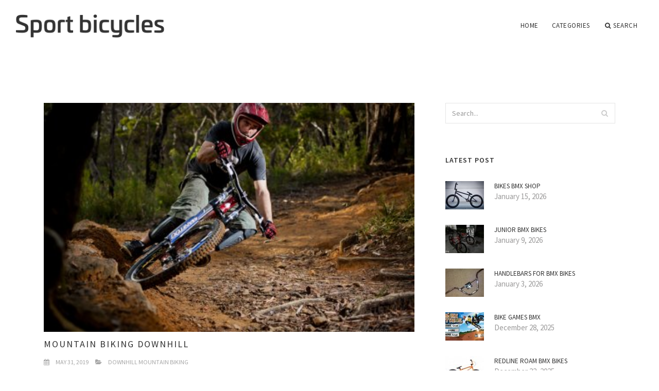

--- FILE ---
content_type: text/html; charset=UTF-8
request_url: https://waynesskiandcycle.net/DownhillMountainBiking/mountain-biking-downhill
body_size: 6638
content:
<!doctype html>
<html lang="en">
<head>
    <meta http-equiv="Content-Type" content="text/html; charset=UTF-8"/>
    <!--[if IE]>
    <meta http-equiv="X-UA-Compatible" content="IE=edge,chrome=1"><![endif]-->
    <meta name="viewport" content="width=device-width,initial-scale=1">
    <link rel="profile" href="https://gmpg.org/xfn/11"/>
    <link rel='shortcut icon' href='https://waynesskiandcycle.net/templates/blog2/style/images/favicon.png' type='image/png'/>
    <link rel='alternate' type='application/rss+xml' title='Sport bicycles' href='https://waynesskiandcycle.net/feed/rss/'/>
    <link rel='stylesheet' id='fonts-css'
          href='https://fonts.googleapis.com/css?family=Abel|Source+Sans+Pro:400,300,300italic,400italic,600,600italic,700,700italic,900,900italic,200italic,200'
          type='text/css'/>
    <link rel='stylesheet' id='bootstrap-css' href='https://waynesskiandcycle.net/templates/blog2/style/bootstrap.min.css' type='text/css'/>
    <link rel='stylesheet' id='style-css' href='https://waynesskiandcycle.net/templates/blog2/style/style.css' type='text/css'/>
    <link rel='stylesheet' id='inc_style-css' href='https://waynesskiandcycle.net/templates/blog2/style/inc_style.css' type='text/css'/>
    <!-- HTML5 shim and Respond.js IE8 support of HTML5 elements and media queries -->
    <!--[if lt IE 9]>
    <script src="js/html5shiv.js"></script>
    <script src="js/respond.min.js"></script>
    <![endif]-->
	<script src="https://waynesskiandcycle.net/templates/blog2/js/jquery-1.10.2.min.js"></script>
    <script type='text/javascript' src='https://waynesskiandcycle.net/templates/blog2/js/html5shiv.js'></script>
    <script type='text/javascript' src='https://waynesskiandcycle.net/templates/blog2/js/respond.min.js'></script>
    

<title>Mountain biking downhill</title>

<link rel='stylesheet' id='plugins-css' href='https://waynesskiandcycle.net/templates/blog2/style/plugins.css' type='text/css'/>
<link rel='stylesheet' id='jquery.fancybox-css' href='https://waynesskiandcycle.net/templates/blog2/style/jquery.fancybox.css' type='text/css' media='screen' />

<script type='text/javascript' src='https://waynesskiandcycle.net/templates/blog2/js/jquery.fancybox.pack.js'></script>
<script type='text/javascript' src='https://waynesskiandcycle.net/templates/blog2/js/fancybox.js'></script>

<meta name='keywords' content='Mountain biking downhill' />
<meta name='description' content='With a variety of trail choices, Alyeska Resort has actually accommodations cycle for your needs. Frequent cycle in addition to all important helmet rentals are available. For downhill and x-country mountain...' />
<meta content='article' property='og:type' />
<meta content='Mountain biking downhill' property='og:title' />
<meta content='https://waynesskiandcycle.net/DownhillMountainBiking/mountain-biking-downhill' property='og:url' />
<meta content='https://waynesskiandcycle.net/img/thumb/mountain_biking_downhill.jpg' property='og:image' />
</head>

<body>
<!--  preloader start -->
<div id="tb-preloader">
	<div class="tb-preloader-wave"></div>
</div>
<!-- preloader end -->


<div class="wrapper">

	<!--header start-->
	<header id="header" class=" header-full-width ">
		<div class="header-sticky light-header ">
			<div class="container">
				<div id="massive-menu" class="menuzord">
					<!--logo start-->
					<a href="https://waynesskiandcycle.net/" class="logo-brand" title="Sport bicycles">
						<img class="retina" src="https://waynesskiandcycle.net/img/logo.png" alt="Sport bicycles"/>
					</a>
					<!--logo end-->
					<!--mega menu start-->
					<ul class="menuzord-menu pull-right">
							<li><a href="https://waynesskiandcycle.net/">Home</a></li>
	<li><a href="javascript:void(0)">Categories</a>
		<ul class="dropdown">
							<li>
					<a href="https://waynesskiandcycle.net/MountainBikes/">Mountain Bikes</a>
				</li>
							<li>
					<a href="https://waynesskiandcycle.net/Followers/">Followers</a>
				</li>
							<li>
					<a href="https://waynesskiandcycle.net/BmxBikes/">Bmx Bikes</a>
				</li>
							<li>
					<a href="https://waynesskiandcycle.net/HybridBicycle/">Hybrid Bicycle</a>
				</li>
							<li>
					<a href="https://waynesskiandcycle.net/BicycleRace/">Bicycle Race</a>
				</li>
							<li>
					<a href="https://waynesskiandcycle.net/RoadBicycle/">Road Bicycle</a>
				</li>
							<li>
					<a href="https://waynesskiandcycle.net/BicycleRacing/">Bicycle Racing</a>
				</li>
							<li>
					<a href="https://waynesskiandcycle.net/Insurance/">Insurance</a>
				</li>
							<li>
					<a href="https://waynesskiandcycle.net/BikeParts/">Bike Parts</a>
				</li>
							<li>
					<a href="https://waynesskiandcycle.net/DownhillMountainBiking/">Downhill Mountain Biking</a>
				</li>
							<li>
					<a href="https://waynesskiandcycle.net/MiniBmx/">Mini Bmx</a>
				</li>
							<li>
					<a href="https://waynesskiandcycle.net/DownhillMountainBike/">Downhill Mountain Bike</a>
				</li>
							<li>
					<a href="https://waynesskiandcycle.net/DownhillBike/">Downhill Bike</a>
				</li>
					</ul>
	</li>
	<li class="nav-icon">
		<a href="javascript:void(0)">
			<i class="fa fa-search"></i> Search
		</a>
		<div class="megamenu megamenu-quarter-width search-box">
			<div class="megamenu-row">
				<div class="col12">
					<form action="/search/" method="get" role="form">
						<input type="text" name="q" id="q" class="form-control" placeholder="Search Here">
					</form>
				</div>
			</div>
		</div>
	</li>
					</ul>
					<!--mega menu end-->
				</div>
			</div>
		</div>
	</header>
	<!--header end-->

	<!--body content start-->
	<section class="body-content ">

		<div class="page-content">
			<div class="container">
				<div class="row">
					<div class="col-md-8">
						<!--classic image post-->
						<div class="blog">
							<div class="blog-post">
																	<div class="fit-img" style="margin-bottom: 10px;">
										<img src="https://waynesskiandcycle.net//img/downhill_mountain_biking_image_galleries.jpg" class="alignleft" alt="RELATED" />
									</div>
																								<h1 class="blog-title">Mountain biking downhill</h1>
								<ul class="post-meta">
                                    <li><i class="fa fa-calendar"></i> May 31, 2019</li>
                                    <li><i class="fa fa-folder-open"></i> <a href="https://waynesskiandcycle.net/DownhillMountainBiking/">Downhill Mountain Biking</a></li>
                                </ul>
                                
                                
								
	<div class="parent">
	<p>With a variety of trail choices, Alyeska Resort has actually accommodations cycle for your needs. Frequent cycle in addition to all important helmet rentals are available. For downhill and x-country <strong><a href="/DownhillBike/downhill-mountain-bikes" title="Downhill Mountain Bikes">mountain bike</a></strong> lovers, kindly head directly to the Daylodge Mountain bicycle Hub - the new Kona downhill bicycles come in and ready for you. Plus, bring your own equipment to your own certified bicycle tech for a few TLC.</p><p>Get a hold of an excellent collection of bicycle specific apparal and accessories at Max's hill Shop, featuring top brands eg Oakley, Dakine, Six-Six-One and many more.</p><h5>Daylodge Mountain Bicycle Hub</h5>
<table>
<tbody><tr>
<td>

<p><strong>Downhill Hill Bike Rentals</strong></p>
</td>
<td>Local Rental Rate</td>
</tr>
<tr>
<td>

<p>Full Suspension Downhill/Freeride Bicycle with Pads & Complete Face Helmet
<br>(Kona Operator - Entourage - Stinky 24)</p>
</td>
<td>$100</td>
</tr>
<tr>
<td>Complete Face Helmet Leasing & Pad Package</td>
<td>$35</td>
</tr>
<tr>
<td>Complete Face Helmet Just Leasing</td>
<td>$25</td>
</tr>
<tr>
<td>Pad Package Only</td>
<td>$15</td>
</tr>
<tr>
<td>Bike Helmet Only</td>
<td>

<p>$5</p>
</td>
</tr>
</tbody></table><p><em><strong>Friday Deals</strong></em>
<br>Half-price cycle rental for a half-day (3pm - 6pm) whenever you purchase a cycle lift ticket.
<br>Free one-hour familiarization trip of the Bike Park. Fridays at 1pm & 3pm. Available to any person.</p>
<table>
<tbody><tr>
<td>

<p>Other Hill Bicycle Rentals</p>
</td>

</tr>
<tr>
<td>Hill bicycle - Hardtail XC <em>(not available for lift access)
<br></em>(Kona Fire Mtn - Mahuna)</td>
<td>$30</td>
</tr>
<tr>
<td>Multi-Speed Cruiser Bike</td>
<td>ten dollars</td>
</tr>
<tr>
<td>Helmet Rental</td>
<td>$5</td>
</tr>
</tbody></table><p>All mountain bicycles are merely offered by the Daylodge Rental Shop. Alyeska offers Kona bicycle rentals. Defensive gear is supplied by Six Six One.</p><h5><img src="/img/mountain_dh_biker.jpg" class="left_align" width="221" level="300"> Please Note:</h5><ul>
<li>Bicycle rentals for kids in age of 10 aren't offered at this time.</li><li>Guests regarding the Hotel Alyeska gain access to free multi-speed cruiser bikes appropriate for the paved bike tracks in the area. Kindly ask at the Concierge Desk or Tram Ticket Office.</li></ul>
	</div>

			<h5 class="alsolike">YOU MIGHT ALSO LIKE</h5>
		<div class="video-preview">
							<div class="video-div player" frame="https%25253A%25252F%25252Fplayer.vimeo.com%25252Fvideo%25252F117069593%25253Fautoplay%25253D1" title="View this video from Vimeo">
			<div class="video-img"><img src="/img/video/downhill_mountain_biking_is_awesome_35.jpg" alt="Downhill Mountain Biking is AWESOME" /><span class="video-img-overlay"></span></div>
			<div class="video-title">Downhill Mountain Biking is AWESOME</div>
		</div>
									<div class="video-div player" frame="http%25253A%25252F%25252Fwww.youtube.com%25252Fembed%25252FbM3H_riPI7Y%25253Fautoplay%25253D1" title="View this video from YouTube">
			<div class="video-img"><img src="/img/video/speed_flying_vs_mountain_biking_downhill.jpg" alt="Speed Flying Vs Mountain Biking Downhill" /><span class="video-img-overlay"></span></div>
			<div class="video-title">Speed Flying Vs Mountain Biking Downhill</div>
		</div>
									<div class="video-div player" frame="http%25253A%25252F%25252Fplayer.youku.com%25252Fembed%25252FXNTM0NzQ4NDI4" title="View this video from youku">
			<div class="video-img"><img src="/img/video/bydownhill_mountain_biking_in_colombia_41.jpg" alt="BY】Downhill Mountain Biking in Colombia" /><span class="video-img-overlay"></span></div>
			<div class="video-title">BY】Downhill Mountain Biking in Colombia</div>
		</div>
			</div>		

		

								<div class="clearfix inline-block m-top-50 m-bot-50">
									<h6 class="text-uppercase">Share this Post </h6>
									<div class="widget-social-link circle">
									
										<a title="Facebook" target="_blank" onclick="window.open('http://www.facebook.com/sharer.php?u=https%3A%2F%2Fwaynesskiandcycle.net%2FDownhillMountainBiking%2Fmountain-biking-downhill&t=Mountain+biking+downhill', '_blank', 'scrollbars=0, resizable=1, menubar=0, left=200, top=200, width=550, height=440, toolbar=0, status=0');return false" href="#" rel="nofollow"><i class="fa fa-facebook"></i></a>
										<a title="Twitter" target="_blank" onclick="window.open('http://twitter.com/share?text=Mountain+biking+downhill&url=https%3A%2F%2Fwaynesskiandcycle.net%2FDownhillMountainBiking%2Fmountain-biking-downhill', '_blank', 'scrollbars=0, resizable=1, menubar=0, left=200, top=200, width=550, height=440, toolbar=0, status=0');return false" href="#" rel="nofollow"><i class="fa fa-twitter"></i></a>
										<a title="Google Plus" target="_blank" onclick="window.open('https://plus.google.com/share?url=https%3A%2F%2Fwaynesskiandcycle.net%2FDownhillMountainBiking%2Fmountain-biking-downhill', '_blank', 'scrollbars=0, resizable=1, menubar=0, left=200, top=200, width=550, height=440, toolbar=0, status=0');return false" href="#" rel="nofollow"><i class="fa fa-google-plus"></i></a>
									
									</div>
								</div>
								<div class="pagination-row">
									<div class="pagination-post">
										<div class="prev-post">
											<a href="https://waynesskiandcycle.net/DownhillMountainBiking/downhill-mountain-bike-training">
												<div class="arrow">
													<i class="fa fa-angle-double-left"></i>
												</div>
												<div class="pagination-txt">
													<span>Previous Post</span>
												</div>
											</a>
										</div>
										<div class="post-list-link">
											<a href="https://waynesskiandcycle.net/">
												<i class="fa fa-home"></i>
											</a>
										</div>
										<div class="next-post">
											<a href="https://waynesskiandcycle.net/DownhillMountainBiking/downhill-mountain-biking-wallpaper">
												<div class="arrow">
													<i class="fa fa-angle-double-right"></i>
												</div>
												<div class="pagination-txt">
													<span>Next Post</span>
												</div>
											</a>
										</div>
									</div>
								</div>
											                    <div class="post-list">
			                    	<h3>Related posts</h3>
																			<div class="col-md-6">
											<div class="post-single">
												<div class="post-img">
													<a href="/DownhillMountainBiking/downhill-mountain-biking-video" title="Downhill Mountain biking Video"><img src="/img/related/downhill_mountain_biking_video.jpg" alt="Downhill Mountain biking Video"></a>
												</div>
												<div class="post-desk">
													<h4 class="text-uppercase">
														<a href="/DownhillMountainBiking/downhill-mountain-biking-video">Downhill Mountain biking Video</a>
													</h4>
													<div class="date">JANUARY 17, 2026</div>
													<p>Scott11 s Brendan Fairclough brings you a unique 360-degree view of Hafjell MTB World Cup track Utilize the up/down/left/right&hellip;</p>
													<a href="/DownhillMountainBiking/downhill-mountain-biking-video" class="p-read-more">Read More <i class="icon-arrows_slim_right"></i></a>
												</div>
											</div>
										</div>
																			<div class="col-md-6">
											<div class="post-single">
												<div class="post-img">
													<a href="/DownhillMountainBiking/downhill-mountain-biking-uk" title="Downhill Mountain biking UK"><img src="/img/related/downhill_mountain_biking_uk.jpg" alt="Downhill Mountain biking UK"></a>
												</div>
												<div class="post-desk">
													<h4 class="text-uppercase">
														<a href="/DownhillMountainBiking/downhill-mountain-biking-uk">Downhill Mountain biking UK</a>
													</h4>
													<div class="date">JANUARY 17, 2026</div>
													<p>And whether you fancy examining the lots and lots of miles of obtainable off road tracks, having a good day trip at one of&hellip;</p>
													<a href="/DownhillMountainBiking/downhill-mountain-biking-uk" class="p-read-more">Read More <i class="icon-arrows_slim_right"></i></a>
												</div>
											</div>
										</div>
												                    </div>
															</div>
						</div>
						<!--classic image post-->
					</div>
					<div class="col-md-4">

<div class="widget">
    <form action="/search/" method="get" class="form-inline form" role="form">
    	<div class="search-row">
			<button class="search-btn" type="submit" title="Search">
				<i class="fa fa-search"></i>
			</button>
			<input type="text" name="q" id="q" class="form-control" placeholder="Search...">
		</div>
	</form>
</div>









	<!--latest post widget-->
	<div class="widget">
		<div class="heading-title-alt text-left heading-border-bottom">
			<h6 class="text-uppercase">latest post</h6>
		</div>
		<ul class="widget-latest-post">
						<li>
				<div class="thumb"><a href="/BmxBikes/bikes-bmx-shop"><img src="https://waynesskiandcycle.net/img/preview/bikes_bmx_shop.jpg" alt="Bikes BMX Shop"/></a></div>
				<div class="w-desk">
					<a href="/BmxBikes/bikes-bmx-shop">Bikes BMX Shop</a>
					January 15, 2026
				</div>
			</li>
						<li>
				<div class="thumb"><a href="/BmxBikes/junior-bmx-bikes"><img src="https://waynesskiandcycle.net/img/preview/junior_bmx_bikes.jpg" alt="Junior BMX Bikes"/></a></div>
				<div class="w-desk">
					<a href="/BmxBikes/junior-bmx-bikes">Junior BMX Bikes</a>
					January 9, 2026
				</div>
			</li>
						<li>
				<div class="thumb"><a href="/BmxBikes/handlebars-for-bmx-bikes"><img src="https://waynesskiandcycle.net/img/preview/handlebars_for_bmx_bikes.jpg" alt="Handlebars for BMX Bikes"/></a></div>
				<div class="w-desk">
					<a href="/BmxBikes/handlebars-for-bmx-bikes">Handlebars for BMX Bikes</a>
					January 3, 2026
				</div>
			</li>
						<li>
				<div class="thumb"><a href="/BmxBikes/bike-games-bmx"><img src="https://waynesskiandcycle.net/img/preview/bike_games_bmx.jpg" alt="Bike Games BMX"/></a></div>
				<div class="w-desk">
					<a href="/BmxBikes/bike-games-bmx">Bike Games BMX</a>
					December 28, 2025
				</div>
			</li>
						<li>
				<div class="thumb"><a href="/BmxBikes/redline-roam-bmx-bikes"><img src="https://waynesskiandcycle.net/img/preview/redline_roam_bmx_bikes.jpg" alt="Redline Roam BMX Bikes"/></a></div>
				<div class="w-desk">
					<a href="/BmxBikes/redline-roam-bmx-bikes">Redline Roam BMX Bikes</a>
					December 22, 2025
				</div>
			</li>
						<li>
				<div class="thumb"><a href="/BmxBikes/premium-solo-bmx-bike"><img src="https://waynesskiandcycle.net/img/preview/premium_solo_bmx_bike.jpg" alt="Premium Solo BMX Bike"/></a></div>
				<div class="w-desk">
					<a href="/BmxBikes/premium-solo-bmx-bike">Premium Solo BMX Bike</a>
					December 16, 2025
				</div>
			</li>
						<li>
				<div class="thumb"><a href="/BmxBikes/bmx-trick-bikes"><img src="https://waynesskiandcycle.net/img/preview/bmx_trick_bikes.jpg" alt="BMX Trick Bikes"/></a></div>
				<div class="w-desk">
					<a href="/BmxBikes/bmx-trick-bikes">BMX Trick Bikes</a>
					December 10, 2025
				</div>
			</li>
						<li>
				<div class="thumb"><a href="/BmxBikes/tricks-on-bmx-bike"><img src="https://waynesskiandcycle.net/img/preview/tricks_on_bmx_bike.jpg" alt="Tricks on BMX Bike"/></a></div>
				<div class="w-desk">
					<a href="/BmxBikes/tricks-on-bmx-bike">Tricks on BMX Bike</a>
					December 4, 2025
				</div>
			</li>
						<li>
				<div class="thumb"><a href="/BmxBikes/bmx-bikes-information"><img src="https://waynesskiandcycle.net/img/preview/bmx_bikes_information.jpg" alt="BMX Bikes information"/></a></div>
				<div class="w-desk">
					<a href="/BmxBikes/bmx-bikes-information">BMX Bikes information</a>
					November 28, 2025
				</div>
			</li>
					</ul>
	</div>
	<!--latest post widget-->


<div class="widget">
	<div class="heading-title-alt text-left heading-border-bottom">
		<h6 class="text-uppercase">follow us</h6>
	</div>
	<div class="widget-social-link circle">
										
		<a title="Facebook" target="_blank" onclick="window.open('http://www.facebook.com/sharer.php?u=https%3A%2F%2Fwaynesskiandcycle.net%2FDownhillMountainBiking%2Fmountain-biking-downhill', '_blank', 'scrollbars=0, resizable=1, menubar=0, left=200, top=200, width=550, height=440, toolbar=0, status=0');return false" href="#" rel="nofollow"><i class="fa fa-facebook"></i></a>
		<a title="Twitter" target="_blank" onclick="window.open('http://twitter.com/share?text=Mountain+biking+downhill&url=https%3A%2F%2Fwaynesskiandcycle.net%2FDownhillMountainBiking%2Fmountain-biking-downhill', '_blank', 'scrollbars=0, resizable=1, menubar=0, left=200, top=200, width=550, height=440, toolbar=0, status=0');return false" href="#" rel="nofollow"><i class="fa fa-twitter"></i></a>
		<a title="Google Plus" target="_blank" onclick="window.open('https://plus.google.com/share?url=https%3A%2F%2Fwaynesskiandcycle.net%2FDownhillMountainBiking%2Fmountain-biking-downhill', '_blank', 'scrollbars=0, resizable=1, menubar=0, left=200, top=200, width=550, height=440, toolbar=0, status=0');return false" href="#" rel="nofollow"><i class="fa fa-google-plus"></i></a>
	</div>
</div>


<div class="widget">
	<div class="heading-title-alt text-left heading-border-bottom">
		<h6 class="text-uppercase">category</h6>
	</div>
	<ul class="widget-category">
		<li><a href="https://waynesskiandcycle.net/MountainBikes/" title="View all posts filed under Mountain Bikes">Mountain Bikes</a></li><li><a href="https://waynesskiandcycle.net/Followers/" title="View all posts filed under Followers">Followers</a></li><li><a href="https://waynesskiandcycle.net/BmxBikes/" title="View all posts filed under Bmx Bikes">Bmx Bikes</a></li><li><a href="https://waynesskiandcycle.net/HybridBicycle/" title="View all posts filed under Hybrid Bicycle">Hybrid Bicycle</a></li><li><a href="https://waynesskiandcycle.net/BicycleRace/" title="View all posts filed under Bicycle Race">Bicycle Race</a></li><li><a href="https://waynesskiandcycle.net/RoadBicycle/" title="View all posts filed under Road Bicycle">Road Bicycle</a></li><li><a href="https://waynesskiandcycle.net/BicycleRacing/" title="View all posts filed under Bicycle Racing">Bicycle Racing</a></li><li><a href="https://waynesskiandcycle.net/Insurance/" title="View all posts filed under Insurance">Insurance</a></li><li><a href="https://waynesskiandcycle.net/BikeParts/" title="View all posts filed under Bike Parts">Bike Parts</a></li><li><a href="https://waynesskiandcycle.net/DownhillMountainBiking/" title="View all posts filed under Downhill Mountain Biking">Downhill Mountain Biking</a></li><li><a href="https://waynesskiandcycle.net/MiniBmx/" title="View all posts filed under Mini Bmx">Mini Bmx</a></li><li><a href="https://waynesskiandcycle.net/DownhillMountainBike/" title="View all posts filed under Downhill Mountain Bike">Downhill Mountain Bike</a></li><li><a href="https://waynesskiandcycle.net/DownhillBike/" title="View all posts filed under Downhill Bike">Downhill Bike</a></li>	</ul>
</div>










</div>

				</div>
			</div>
		</div>
	</section>
	
	<!--body content end-->
	    <!--footer start 1-->
    <footer id="footer" class="dark">
        <div class="primary-footer">
            <div class="container">
                <div class="row">
                    <div class="col-md-3">
                        <a href="https://waynesskiandcycle.net/" class="m-bot-20 footer-logo">
                            <img class="retina" src="https://waynesskiandcycle.net/img/logo_dark.png" alt="Sport bicycles"/>
                        </a>
                        <p>Bicycles for Sport</p>


<p>




</p>


                    </div>
                    <div class="col-md-3">
                        <h5 class="text-uppercase">popular posts</h5>
                        <ul class="f-list">
                                                                                                <li>
                                        <a href="/HybridBicycle/hybrid-bicycle-wheels" title="Hybrid Bicycle wheels">Hybrid Bicycle wheels</a>
                    				</li>
								                                                                                                <li>
                                        <a href="/DownhillMountainBike/railroad-tracks-bicycle" title="Railroad tracks Bicycle">Railroad tracks Bicycle</a>
                    				</li>
								                                                                                                <li>
                                        <a href="/HybridBicycle/comfort-hybrid-bicycles" title="Comfort Hybrid bicycles">Comfort Hybrid bicycles</a>
                    				</li>
								                                                                                                <li>
                                        <a href="/RoadBicycle/road-bicycle-size-chart" title="Road Bicycle size Chart">Road Bicycle size Chart</a>
                    				</li>
								                                                                                                <li>
                                        <a href="/HybridBicycle/race-pace-bicycles" title="Race Pace bicycles">Race Pace bicycles</a>
                    				</li>
								                                                                                                <li>
                                        <a href="/MiniBmx/bmx-mini-race-bikes-for-sale" title="BMX Mini Race Bikes for Sale">BMX Mini Race Bikes for Sale</a>
                    				</li>
								                                                                                                <li>
                                        <a href="/Followers/rome-sports-and-outdoor-activities" title="Rome Sports and Outdoor Activities">Rome Sports and Outdoor Activities</a>
                    				</li>
								                                                    </ul>
                    </div>
                    <div class="col-md-3">
                        <h5 class="text-uppercase">quick link</h5>
                        <ul class="f-list">
							
																												<li><a href="/">Home</a></li><li><a href="/contact/">Contact</a></li><li><a href="/sitemap/">Sitemap</a></li><li><a href="/feed/rss">RSS</a></li>                        </ul>
                    </div>
                    <div class="col-md-3">
                        <h5 class="text-uppercase">Related Posts</h5>
                        <ul class="r-work">
                                                            <li>
                                    <a href="/DownhillMountainBiking/downhill-mountain-biking-video" title="Downhill Mountain biking Video"><img src="https://waynesskiandcycle.net/img/footer/downhill_mountain_biking_video.jpg" alt="Downhill Mountain biking Video" /></a>
                                </li>
                                                            <li>
                                    <a href="/DownhillMountainBiking/downhill-mountain-biking-uk" title="Downhill Mountain biking UK"><img src="https://waynesskiandcycle.net/img/footer/downhill_mountain_biking_uk.jpg" alt="Downhill Mountain biking UK" /></a>
                                </li>
                                                            <li>
                                    <a href="/DownhillMountainBiking/big-bear-downhill-mountain-biking" title="Big Bear downhill Mountain biking"><img src="https://waynesskiandcycle.net/img/footer/big_bear_downhill_mountain_biking.jpg" alt="Big Bear downhill Mountain biking" /></a>
                                </li>
                                                            <li>
                                    <a href="/DownhillMountainBiking/cheap-downhill-mountain-biking" title="Cheap downhill Mountain biking"><img src="https://waynesskiandcycle.net/img/footer/cheap_downhill_mountain_biking.jpg" alt="Cheap downhill Mountain biking" /></a>
                                </li>
                                                            <li>
                                    <a href="/DownhillMountainBiking/downhill-mountain-biking-helmets" title="Downhill Mountain biking Helmets"><img src="https://waynesskiandcycle.net/img/footer/downhill_mountain_biking_helmets.jpg" alt="Downhill Mountain biking Helmets" /></a>
                                </li>
                                                            <li>
                                    <a href="/DownhillMountainBiking/winter-downhill-mountain-biking" title="Winter downhill Mountain biking"><img src="https://waynesskiandcycle.net/img/footer/winter_downhill_mountain_biking.jpg" alt="Winter downhill Mountain biking" /></a>
                                </li>
                                                            <li>
                                    <a href="/DownhillMountainBiking/colorado-downhill-mountain-biking" title="Colorado downhill Mountain biking"><img src="https://waynesskiandcycle.net/img/footer/colorado_downhill_mountain_biking.jpg" alt="Colorado downhill Mountain biking" /></a>
                                </li>
                                                            <li>
                                    <a href="/DownhillMountainBiking/downhill-mountain-biking-wallpaper" title="Downhill Mountain biking Wallpaper"><img src="https://waynesskiandcycle.net/img/footer/downhill_mountain_biking_wallpaper.jpg" alt="Downhill Mountain biking Wallpaper" /></a>
                                </li>
                                                            <li>
                                    <a href="/Cyberbullying/what-should-i-do-if-my-child-has-been-bullied.html" title="Downhill Mountain biking shoes"><img src="https://waynesskiandcycle.net/img/footer/downhill_mountain_biking_shoes.jpg" alt="Downhill Mountain biking shoes" /></a>
                                </li>
                                                    </ul>
                    </div>
                </div>
            </div>
        </div>

        <div class="secondary-footer">
            <div class="container">
                <div class="row">
                    <div class="col-md-6">
                        <span class="m-top-10">Copyright &copy; 2026 · All Rights Reserved | waynesskiandcycle.net</span>
                    </div>
                    <div class="col-md-6">
                        <div class="social-link circle pull-right">
																																					<a title="Facebook" target="_blank" onclick="window.open('http://www.facebook.com/sharer.php?u=https%3A%2F%2Fwaynesskiandcycle.net%2FDownhillMountainBiking%2Fmountain-biking-downhill', '_blank', 'scrollbars=0, resizable=1, menubar=0, left=200, top=200, width=550, height=440, toolbar=0, status=0');return false" href="#" rel="nofollow"><i class="fa fa-facebook"></i></a>
							<a title="Twitter" target="_blank" onclick="window.open('http://twitter.com/share?text=Mountain+biking+downhill&url=https%3A%2F%2Fwaynesskiandcycle.net%2FDownhillMountainBiking%2Fmountain-biking-downhill', '_blank', 'scrollbars=0, resizable=1, menubar=0, left=200, top=200, width=550, height=440, toolbar=0, status=0');return false" href="#" rel="nofollow"><i class="fa fa-twitter"></i></a>
							<a title="Google Plus" target="_blank" onclick="window.open('https://plus.google.com/share?url=https%3A%2F%2Fwaynesskiandcycle.net%2FDownhillMountainBiking%2Fmountain-biking-downhill', '_blank', 'scrollbars=0, resizable=1, menubar=0, left=200, top=200, width=550, height=440, toolbar=0, status=0');return false" href="#" rel="nofollow"><i class="fa fa-google-plus"></i></a>
                        </div>
                    </div>
                </div>
            </div>
        </div>
    </footer>
    <!--footer 1 end-->
</div>

<!-- Placed js at the end of the document so the pages load faster -->
<script src="https://waynesskiandcycle.net/templates/blog2/js/bootstrap.min.js"></script>
<script src="https://waynesskiandcycle.net/templates/blog2/js/menuzord.js"></script>
<script src="https://waynesskiandcycle.net/templates/blog2/js/jquery.flexslider-min.js"></script>
<script src="https://waynesskiandcycle.net/templates/blog2/js/owl.carousel.min.js"></script>
<script src="https://waynesskiandcycle.net/templates/blog2/js/jquery.isotope.js"></script>
<script src="https://waynesskiandcycle.net/templates/blog2/js/jquery.magnific-popup.min.js"></script>
<script src="https://waynesskiandcycle.net/templates/blog2/js/smooth.js"></script>
<script src="https://waynesskiandcycle.net/templates/blog2/js/wow.min.js"></script>
<script src="https://waynesskiandcycle.net/templates/blog2/js/imagesloaded.js"></script>
<!--common scripts-->
<script src="https://waynesskiandcycle.net/templates/blog2/js/scripts.js?8"></script>
<!--LiveInternet counter--><script type="text/javascript"><!--
document.write("<a href='//www.liveinternet.ru/click' "+
"target=_blank><img src='//counter.yadro.ru/hit?t45.16;r"+
escape(document.referrer)+((typeof(screen)=="undefined")?"":
";s"+screen.width+"*"+screen.height+"*"+(screen.colorDepth?
screen.colorDepth:screen.pixelDepth))+";u"+escape(document.URL)+
";"+Math.random()+
"' alt='' title='LiveInternet' "+
"border='0' width='1' height='1' style='position:absolute; left:-9999px;'><\/a>")
//--></script><!--/LiveInternet-->

<script type="text/javascript">
<!--
var _acic={dataProvider:10,allowCookieMatch:false};(function(){var e=document.createElement("script");e.type="text/javascript";e.async=true;e.src="https://www.acint.net/aci.js";var t=document.getElementsByTagName("script")[0];t.parentNode.insertBefore(e,t)})()
//-->
</script><div class="mads-block"></div>
<a title="Web Analytics" href="http://clicky.com/101031140"><img alt="Web Analytics" src="//static.getclicky.com/media/links/badge.gif" border="0" /></a>
<script type="text/javascript">
var clicky_site_ids = clicky_site_ids || [];
clicky_site_ids.push(101031140);
(function() {
  var s = document.createElement('script');
  s.type = 'text/javascript';
  s.async = true;
  s.src = '//static.getclicky.com/js';
  ( document.getElementsByTagName('head')[0] || document.getElementsByTagName('body')[0] ).appendChild( s );
})();
</script>
<noscript><p><img alt="Clicky" width="1" height="1" src="//in.getclicky.com/101031140ns.gif" /></p></noscript>

</body>
</html>


--- FILE ---
content_type: application/javascript
request_url: https://waynesskiandcycle.net/templates/blog2/js/scripts.js?8
body_size: 3540
content:
/* ---------------------------------------------
 common scripts
 --------------------------------------------- */

;(function () {

    "use strict"; // use strict to start

    /* ---------------------------------------------
     tb preloader init
     --------------------------------------------- */
    $(window).on('load', function() {
        $("body").imagesLoaded(function(){
            $(".tb-preloader-wave").fadeOut();
            $("#tb-preloader").delay(200).fadeOut("slow").remove();
        });
    });

    /* ---------------------------------------------
     WOW init
     --------------------------------------------- */
    if (typeof WOW == "function")
    new WOW().init();

    $(document).ready(function () {

        /* ---------------------------------------------
         retina fix
     
        if (window.devicePixelRatio > 1){
            $(".retina").imagesLoaded(function(){
                $(".retina").each(function(){
                    var src = $(this).attr("src").replace(".","@2x.");
                    var h = $(this).height();
                    var w = $(this).width();
                    $(this).attr("src",src).css({height:h,width:'auto'});
                });
            });
        };
    --------------------------------------------- */

        /* ---------------------------------------------
         smooth scroll
         --------------------------------------------- */
         if( typeof smoothScroll == 'object'){
             smoothScroll.init();
         }



         /* ---------------------------------------------
         alternate menu appear
         --------------------------------------------- */

        $("#massive-menu-alt").html('<ul class="menuzord-menu">' + $("#menu-list").html() + "</ul>");


        /* ---------------------------------------------
         massive mega menu
         --------------------------------------------- */

        jQuery("#massive-menu, #massive-menu-alt").menuzord({
            indicatorFirstLevel: "<i class='fa fa-angle-down'></i>",
            indicatorSecondLevel: "<i class='fa fa-angle-right'></i>"
        });


        /* ---------------------------------------------
         Single/One page nav init
         --------------------------------------------- */

        $(".op-nav li").on("click",function(){
            if($(".showhide").is(":visible")){
                $(".showhide").trigger("click");
            }
        });

        if ($.fn.onePageNav) {
            $('.op-nav').onePageNav({
                currentClass: 'active'
            });
        }

        /* ---------------------------------------------
         nav sticky header
         --------------------------------------------- */

        var navBottom = $(".nav-bottom").offset();

        $(window).scroll(function () {
            var w = $(window).width();
            if ($(".nav-bottom").length == 0) {
                if (w > 768) {
                    if ($(this).scrollTop() > 1) {
                        $('header').addClass("sticky");
                    }
                    else {
                        $('header').removeClass("sticky");
                    }
                }
            } else {
                if (w > 768) {
                    if ($(this).scrollTop() > navBottom.top + 100) {
                        $('header').addClass("sticky");
                    }
                    else {
                        $('header').removeClass("sticky");
                    }
                }
            }
        });


        //left nav remove sticky class

        $(window).scroll(function () {
            var w = $(window).width();
            if (w > 768) {
                $('.left-nav-fixed header').removeClass("sticky");
            }
        });




        /* ---------------------------------------------
         sticky header alt
         --------------------------------------------- */

        $(window).scroll(function () {
            var w = $(window).width();
            if (w > 768) {
                if ($(this).scrollTop() > 1) {
                    $('.mainmenu').slideUp(function () {
                        $('.menu-appear-alt').css({position: "fixed", top: 0, left: 0, width: w, zIndex: 99999});
                        $('.menu-appear-alt').slideDown();
                    });

                }
                else {
                    $('.menu-appear-alt').slideUp(function () {
                        $('.menu-appear-alt').css({position: "relative", top: 0, left: 0, width: w, zIndex: 99999});
                        $('.mainmenu').slideDown();

                    });

                }
            }

            $(".nav-bottom").css("z-Index", 100000);

            if(navBottom) {
                if ($(window).scrollTop() > (navBottom.top)) {
                    $(".nav-bottom").css({"position": "fixed", "top": "0px", "left": "0px"});
                } else {
                    $(".nav-bottom").css({"position": "fixed", top: navBottom.top - $(window).scrollTop() + "px"});
                }
            }

        });


        /* ---------------------------------------------
         flex slider
         --------------------------------------------- */

        $(window).load(function () {
            $('.portfolio-slider').flexslider({
                animation: "slide",
                direction: "vertical",
                slideshowSpeed: 3000,
                start:function(){
                    imagesLoaded($(".portfolio"),function(){
                        setTimeout(function(){
                            $('.portfolio-filter li:eq(0) a').trigger("click");
                        },500);
                    });
                }
            });
        });

        $(window).load(function () {
            $('.portfolio-slider-alt').flexslider({
                animation: "slide",
                direction: "horizontal",
                slideshowSpeed: 4000,
                start:function(){
                    imagesLoaded($(".portfolio"),function(){
                        setTimeout(function(){
                            $('.portfolio-filter li:eq(0) a').trigger("click");
                        },500);
                    });
                }
            });
        });

        $(window).load(function () {
            $('.post-slider-thumb').flexslider({
                animation: "slide",
                controlNav: "thumbnails"
            });
        });

        $(window).load(function() {
            $('.post-slider').flexslider({
                animation: "slide"
            });
        });

        $(window).load(function() {
            $('.news-slider').flexslider({
                animation: "slide",
                slideshowSpeed: 3000
            });
        });



        /* ---------------------------------------------
         full screen banner
         --------------------------------------------- */

        $(window).bind('resizeEnd', function () {
            $("#fullscreen-banner").height($(window).height());
        });

        $(window).resize(function () {
            if (this.resizeTO) clearTimeout(this.resizeTO);
            this.resizeTO = setTimeout(function () {
                $(this).trigger('resizeEnd');
            }, 300);
        }).trigger("resize");



        /* ---------------------------------------------
         portfolio filter set active class
         --------------------------------------------- */

        $('.portfolio-filter li').click(function (event) {
            $(this).siblings('.active').removeClass('active');
            $(this).addClass('active');
            event.preventDefault();
        });


        /* ---------------------------------------------
         isotope | init Isotope
         --------------------------------------------- */

        var $container = $(".portfolio:not(.portfolio-masonry)");
        if ($.fn.imagesLoaded && $container.length > 0) {
            imagesLoaded($container, function () {
                setTimeout(function(){
                    $container.isotope({
                        itemSelector: '.portfolio-item',
                        layoutMode: 'fitRows',
                        filter: '*'
                    });

                    $(window).trigger("resize");
                    // filter items on button click
                },500);

            });
        }

        /* ---------------------------------------------
         portfolio masonry
         --------------------------------------------- */

        $(window).load( function() {

            var $c = $('.portfolio-masonry');
            if(typeof imagesLoaded == 'function') {
                imagesLoaded($c, function () {

                    setTimeout(function () {
                        $c.isotope({
                            itemSelector: '.portfolio-item',
                            resizesContainer: false,
                            layoutMode: 'masonry',
                            filter: "*"
                        });
                    }, 500);

                });
            }

        });


        /* ---------------------------------------------
         portfolio individual gallery
         --------------------------------------------- */


        $('.portfolio-slider, .portfolio-slider-alt').each(function () { // the containers for all your galleries
            var _items = $(this).find("li > a");
            var items = [];
            for (var i = 0; i < _items.length; i++) {
                items.push({src: $(_items[i]).attr("href"), title: $(_items[i]).attr("title")});
            }
            $(this).parent().find(".action-btn").magnificPopup({
                items: items,
                type: 'image',
                gallery: {
                    enabled: true
                }
            });
            $(this).parent().find(".portfolio-description").magnificPopup({
                items: items,
                type: 'image',
                gallery: {
                    enabled: true
                }
            });
        });


        /* ---------------------------------------------
         portfolio gallery
         --------------------------------------------- */


        $('.portfolio-gallery').each(function () { // the containers for all your galleries
            $(this).find(".popup-gallery").magnificPopup({
                type: 'image',
                gallery: {
                    enabled: true
                }
            });
            $(this).find(".popup-gallery2").magnificPopup({
                type: 'image',
                gallery: {
                    enabled: true
                }
            });
        });


        /* ---------------------------------------------
         portfolio filtering
         --------------------------------------------- */

        $('.portfolio-filter').on('click', 'a', function () {
            $('#filters button').removeClass('current');
            $(this).addClass('current');
            var filterValue = $(this).attr('data-filter');
            $(this).parents(".text-center").next().isotope({filter: filterValue});
        });



        /* ---------------------------------------------
         Progress bars
         --------------------------------------------- */


        var progressBar = $(".progress-bar");
        progressBar.each(function(indx){
            $(this).data('animated',0);
            if($.fn.visible) {
                animateProgressbar(this);
            }
        });
        $(window).on("scroll",function(){
            if($.fn.visible){
                progressBar.each(function(){
                    animateProgressbar(this);
                })
            }
        });

        function animateProgressbar(pb){
            if($(pb).data('animated')==0){
                if($(pb).visible()){
                    $(pb).css("width", $(pb).attr("aria-valuenow") + "%");
                    $(pb).data('animated',1);
                }
            }
        }


        /* ---------------------------------------------
         popup link
         --------------------------------------------- */


        $('.popup-link').magnificPopup({
            type: 'image'
            // other options
        });


        $('.popup-youtube, .popup-vimeo, .popup-gmaps').magnificPopup({
            disableOn: 700,
            type: 'iframe',
            mainClass: 'mfp-fade',
            removalDelay: 160,
            preloader: false,
            fixedContentPos: false
        });


        /* ---------------------------------------------
         accordion
         --------------------------------------------- */


        var allPanels = $(".accordion > dd").hide();
        allPanels.first().slideDown("easeOutExpo");
        $(".accordion").each(function () {
            $(this).find("dt > a").first().addClass("active").parent().next().css({display: "block"});
        });

        $(".accordion > dt > a").click(function () {

            var current = $(this).parent().next("dd");
            $(this).parents(".accordion").find("dt > a").removeClass("active");
            $(this).addClass("active");
            $(this).parents(".accordion").find("dd").slideUp("easeInExpo");
            $(this).parent().next().slideDown("easeOutExpo");

            return false;

        });


        /* ---------------------------------------------
         toggle accordion
         --------------------------------------------- */

        var allToggles = $(".toggle > dd").hide();

        $(".toggle > dt > a").click(function () {

            if ($(this).hasClass("active")) {

                $(this).parent().next().slideUp("easeOutExpo");
                $(this).removeClass("active");

            }
            else {
                var current = $(this).parent().next("dd");
                $(this).addClass("active");
                $(this).parent().next().slideDown("easeOutExpo");
            }

            return false;
        });


        /* ---------------------------------------------
         career show details
         --------------------------------------------- */

        $(".show-detail").click(function(e){
            $(this).next().slideToggle();
            e.preventDefault();
            $(this).css({opacity:0})
        });

        $(".cancel-btn").click(function(e){
            var prnt = $(this).parents(".career-details-info");
            prnt.slideToggle();
            e.preventDefault();
            $(prnt).prev().css({opacity:1})
        });

        $(".career-details-info .apply-btn").on("click",function(){

        });



        /* ---------------------------------------------
         countTo
         --------------------------------------------- */
        var timers = $(".timer");
        if($.fn.countTo) {
            timers.each(function(){
                $(this).data('animated',0);
                animateTimer(this);
            });
        }

        $(window).on("scroll",function(){
            timers.each(function(){
                animateTimer(this);
            });
        });

        function animateTimer(timer){
            if($(timer).data('animated')==0){
                if($.fn.visible && $(timer).visible()) {
                    $(timer).data('animated', 1);
                    $(timer).countTo();
                }
            }
        }


        /* ---------------------------------------------
         carousel
         --------------------------------------------- */
        if($.fn.owlCarousel) {

            $("#clients-1").owlCarousel({
                autoPlay: 3000, //Set AutoPlay to 3 seconds
                items : 6,
                itemsDesktop : [1199,3],
                itemsDesktopSmall : [979,3]

            });

            $("#testimonial-2").owlCarousel({
                autoPlay: 3000, //Set AutoPlay to 3 seconds
                items : 1
            });

            $("#testimonial-3").owlCarousel({
                autoPlay: 4000, //Set AutoPlay to 3 seconds
                items : 1
            });

            $("#testimonial-4").owlCarousel({
                autoPlay: 3000, //Set AutoPlay to 3 seconds
                items : 1
            });

            $("#testimonial-5").owlCarousel({
                autoPlay: 3000, //Set AutoPlay to 3 seconds
                items : 1
            });

            $("#carousel-object").owlCarousel({
                autoPlay: 4000, //Set AutoPlay to 3 seconds
                items : 1
                //pagination : false
            });

            $("#owl-slider").owlCarousel({
                autoPlay: 4000, //Set AutoPlay to 3 seconds
                items : 1,
                navigation : true,
                //pagination : false,
                navigationText:["<i class='fa fa-angle-left'></i>","<i class='fa fa-angle-right'></i>"]
            });


            $("#img-carousel").owlCarousel({
                autoPlay: 3000, //Set AutoPlay to 3 seconds
                items : 4,
                itemsDesktop : [1199,3],
                itemsDesktopSmall : [979,3]

            });

            $("#portfolio-carousel").owlCarousel({
                autoPlay: 3000, //Set AutoPlay to 3 seconds
                items : 3,
                itemsDesktop : [1199,3],
                itemsDesktopSmall : [979,3],
                navigation : true,
                pagination : false,
                navigationText:["<i class='fa fa-angle-left'></i>","<i class='fa fa-angle-right'></i>"]

            });

            $("#portfolio-carousel-alt").owlCarousel({
                autoPlay: false, //Set AutoPlay to 3 seconds
                items : 3,
                itemsDesktop : [1199,3],
                itemsDesktopSmall : [979,3],
                navigation : true,
                pagination : false,
                navigationText:["<i class='fa fa-angle-left'></i>","<i class='fa fa-angle-right'></i>"]
            });
        }

        $(".portfolio-with-title").addClass("portfolio");

        /* ---------------------------------------------
         slider typist
         --------------------------------------------- */

        if(typeof Typist == 'function') {
            new Typist(document.querySelector('.typist-element'), {
                letterInterval: 60,
                textInterval: 3000
            });
        }


        /* ---------------------------------------------
         Back To Top
         --------------------------------------------- */

        $('body').append('<a id="tb-scroll-to-top" data-scroll class="tb-scroll-to-top-hide" href="#"><i class="fa fa-angle-up"></i></a>');

        var $tbScrollBack = $('#tb-scroll-to-top');
        $(window).on('scroll', function() {
            if($(this).scrollTop() > $(this).height()) {
                $tbScrollBack
                .addClass('tb-scroll-to-top-show')
                .removeClass('tb-scroll-to-top-hide');
            } else {
                $tbScrollBack
                .addClass('tb-scroll-to-top-hide')
                .removeClass('tb-scroll-to-top-show');
            }
        });


        /* ---------------------------------------------
         Mailchimp Init
         --------------------------------------------- */
        if ($.fn.ajaxChimp) {
            $('.mailchimp').ajaxChimp({
                /**
                 * Example mailchimp url
                 * //blahblah.us1.list-manage.com/subscribe/post?u=5afsdhfuhdsiufdba6f8802&id=4djhfdsh9'
                 */
                url: 'paste mailchimp url'
            });
        }


    });

})(jQuery);
